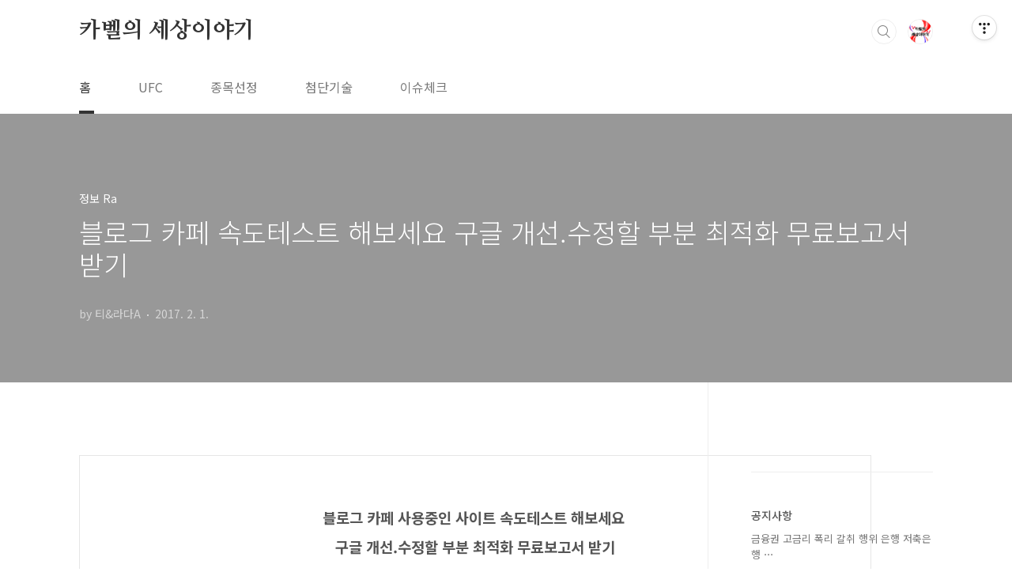

--- FILE ---
content_type: text/html;charset=UTF-8
request_url: https://rada21.tistory.com/3648
body_size: 40745
content:
<!doctype html>
<html lang="ko">
                                                                <head>
                <script type="text/javascript">if (!window.T) { window.T = {} }
window.T.config = {"TOP_SSL_URL":"https://www.tistory.com","PREVIEW":false,"ROLE":"guest","PREV_PAGE":"","NEXT_PAGE":"","BLOG":{"id":1988340,"name":"rada21","title":"카벨의 세상이야기","isDormancy":false,"nickName":"티&amp;라다A","status":"open","profileStatus":"normal"},"NEED_COMMENT_LOGIN":true,"COMMENT_LOGIN_CONFIRM_MESSAGE":"이 블로그는 로그인한 사용자에게만 댓글 작성을 허용했습니다. 지금 로그인하시겠습니까?","LOGIN_URL":"https://www.tistory.com/auth/login/?redirectUrl=https://rada21.tistory.com/3648","DEFAULT_URL":"https://rada21.tistory.com","USER":{"name":null,"homepage":null,"id":0,"profileImage":null},"SUBSCRIPTION":{"status":"none","isConnected":false,"isPending":false,"isWait":false,"isProcessing":false,"isNone":true},"IS_LOGIN":false,"HAS_BLOG":false,"IS_SUPPORT":false,"IS_SCRAPABLE":false,"TOP_URL":"http://www.tistory.com","JOIN_URL":"https://www.tistory.com/member/join","PHASE":"prod","ROLE_GROUP":"visitor"};
window.T.entryInfo = {"entryId":3648,"isAuthor":false,"categoryId":221308,"categoryLabel":"정보 Ra"};
window.appInfo = {"domain":"tistory.com","topUrl":"https://www.tistory.com","loginUrl":"https://www.tistory.com/auth/login","logoutUrl":"https://www.tistory.com/auth/logout"};
window.initData = {};

window.TistoryBlog = {
    basePath: "",
    url: "https://rada21.tistory.com",
    tistoryUrl: "https://rada21.tistory.com",
    manageUrl: "https://rada21.tistory.com/manage",
    token: "z4qhTPXAt1Ibipg+eQkK7hlWfqH1JWfOqaHPtK4Frbm1dM3C58sPjmoCl7+2ln8I"
};
var servicePath = "";
var blogURL = "";</script>

                
                
                        <!-- BusinessLicenseInfo - START -->
        
            <link href="https://tistory1.daumcdn.net/tistory_admin/userblog/userblog-7e0ff364db2dca01461081915f9748e9916c532a/static/plugin/BusinessLicenseInfo/style.css" rel="stylesheet" type="text/css"/>

            <script>function switchFold(entryId) {
    var businessLayer = document.getElementById("businessInfoLayer_" + entryId);

    if (businessLayer) {
        if (businessLayer.className.indexOf("unfold_license") > 0) {
            businessLayer.className = "business_license_layer";
        } else {
            businessLayer.className = "business_license_layer unfold_license";
        }
    }
}
</script>

        
        <!-- BusinessLicenseInfo - END -->
        <!-- DaumShow - START -->
        <style type="text/css">#daumSearchBox {
    height: 21px;
    background-image: url(//i1.daumcdn.net/imgsrc.search/search_all/show/tistory/plugin/bg_search2_2.gif);
    margin: 5px auto;
    padding: 0;
}

#daumSearchBox input {
    background: none;
    margin: 0;
    padding: 0;
    border: 0;
}

#daumSearchBox #daumLogo {
    width: 34px;
    height: 21px;
    float: left;
    margin-right: 5px;
    background-image: url(//i1.daumcdn.net/img-media/tistory/img/bg_search1_2_2010ci.gif);
}

#daumSearchBox #show_q {
    background-color: transparent;
    border: none;
    font: 12px Gulim, Sans-serif;
    color: #555;
    margin-top: 4px;
    margin-right: 15px;
    float: left;
}

#daumSearchBox #show_btn {
    background-image: url(//i1.daumcdn.net/imgsrc.search/search_all/show/tistory/plugin/bt_search_2.gif);
    width: 37px;
    height: 21px;
    float: left;
    margin: 0;
    cursor: pointer;
    text-indent: -1000em;
}
</style>

        <!-- DaumShow - END -->

        <!-- GoogleAnalytics - START -->
        <script src="https://www.googletagmanager.com/gtag/js?id=UA-73984217-1" async="async"></script>
<script>window.dataLayer = window.dataLayer || [];
function gtag(){dataLayer.push(arguments);}
gtag('js', new Date());
gtag('config','UA-73984217-1', {
    cookie_domain: 'auto',
    cookie_flags: 'max-age=0;domain=.tistory.com',
    cookie_expires: 7 * 24 * 60 * 60 // 7 days, in seconds
});</script>

        <!-- GoogleAnalytics - END -->

        <!-- MetaTag - START -->
        <meta name="google-site-verification" content="5nd7JU_FwoqR5BN4-qHfUEAc-7M2L24oVPRq8E_ND2k"/>
<meta name="naver-site-verification" content="021ca15eedc84a6e9bf09e883a8ceaaceb01570d"/>
        <!-- MetaTag - END -->

<!-- PreventCopyContents - START -->
<meta content="no" http-equiv="imagetoolbar"/>

<!-- PreventCopyContents - END -->

<!-- System - START -->

<!-- System - END -->

        <!-- GoogleSearchConsole - START -->
        
<!-- BEGIN GOOGLE_SITE_VERIFICATION -->
<meta name="google-site-verification" content="5nd7JU_FwoqR5BN4-qHfUEAc-7M2L24oVPRq8E_ND2k"/>
<!-- END GOOGLE_SITE_VERIFICATION -->

        <!-- GoogleSearchConsole - END -->

        <!-- TistoryProfileLayer - START -->
        <link href="https://tistory1.daumcdn.net/tistory_admin/userblog/userblog-7e0ff364db2dca01461081915f9748e9916c532a/static/plugin/TistoryProfileLayer/style.css" rel="stylesheet" type="text/css"/>
<script type="text/javascript" src="https://tistory1.daumcdn.net/tistory_admin/userblog/userblog-7e0ff364db2dca01461081915f9748e9916c532a/static/plugin/TistoryProfileLayer/script.js"></script>

        <!-- TistoryProfileLayer - END -->

                
                <meta http-equiv="X-UA-Compatible" content="IE=Edge">
<meta name="format-detection" content="telephone=no">
<script src="//t1.daumcdn.net/tistory_admin/lib/jquery/jquery-3.5.1.min.js" integrity="sha256-9/aliU8dGd2tb6OSsuzixeV4y/faTqgFtohetphbbj0=" crossorigin="anonymous"></script>
<script type="text/javascript" src="//t1.daumcdn.net/tiara/js/v1/tiara-1.2.0.min.js"></script><meta name="referrer" content="always"/>
<meta name="google-adsense-platform-account" content="ca-host-pub-9691043933427338"/>
<meta name="google-adsense-platform-domain" content="tistory.com"/>
<meta name="description" content="블로그 카페 사용중인 사이트 속도테스트 해보세요 구글 개선.수정할 부분 최적화 무료보고서 받기 아래이미지 클릭 ▶ https://testmysite.thinkwithgoogle.com구글에서 무료 지원하는 사이트 최적화 속도 개선을 위한 테스트 ~ 저의 블로그를 해보았는데 이렇게 나오고 있답니다. 아래 무료보고서 받기 클릭후 &gt; 10분안에 메일로 개선할 부분 링크 달아줍니다. ^ ^ 님들도 한번해보세요 이미지 최적화 관련 보기 ◀ 클릭 자바스크립트 관련 ◀ 클릭 네이버 다음 유튜브 국민은행 테스트 나온 수치 모바일 접속시 속도가 확 떨어지는 이유가 자바스크립트 애드센스 반응형으로 인한 접속시 화면에 보여주는 속도 저하 현상인듯 하네요데스크톱 속도 역시 애드센스 차지하는 부분 &amp; 메인에 이미지를 너무 많이.."/>
<meta property="og:type" content="article"/>
<meta property="og:url" content="https://rada21.tistory.com/3648"/>
<meta property="og.article.author" content="티&amp;라다A"/>
<meta property="og:site_name" content="카벨의 세상이야기"/>
<meta property="og:title" content="블로그 카페 속도테스트 해보세요 구글 개선.수정할 부분 최적화 무료보고서 받기"/>
<meta name="by" content="티&amp;라다A"/>
<meta property="og:description" content="블로그 카페 사용중인 사이트 속도테스트 해보세요 구글 개선.수정할 부분 최적화 무료보고서 받기 아래이미지 클릭 ▶ https://testmysite.thinkwithgoogle.com구글에서 무료 지원하는 사이트 최적화 속도 개선을 위한 테스트 ~ 저의 블로그를 해보았는데 이렇게 나오고 있답니다. 아래 무료보고서 받기 클릭후 &gt; 10분안에 메일로 개선할 부분 링크 달아줍니다. ^ ^ 님들도 한번해보세요 이미지 최적화 관련 보기 ◀ 클릭 자바스크립트 관련 ◀ 클릭 네이버 다음 유튜브 국민은행 테스트 나온 수치 모바일 접속시 속도가 확 떨어지는 이유가 자바스크립트 애드센스 반응형으로 인한 접속시 화면에 보여주는 속도 저하 현상인듯 하네요데스크톱 속도 역시 애드센스 차지하는 부분 &amp; 메인에 이미지를 너무 많이.."/>
<meta property="og:image" content="https://img1.daumcdn.net/thumb/R800x0/?scode=mtistory2&fname=https%3A%2F%2Ft1.daumcdn.net%2Fcfile%2Ftistory%2F232BD44D58919B2604"/>
<meta name="twitter:card" content="summary_large_image"/>
<meta name="twitter:site" content="@TISTORY"/>
<meta name="twitter:title" content="블로그 카페 속도테스트 해보세요 구글 개선.수정할 부분 최적화 무료보고서 받기"/>
<meta name="twitter:description" content="블로그 카페 사용중인 사이트 속도테스트 해보세요 구글 개선.수정할 부분 최적화 무료보고서 받기 아래이미지 클릭 ▶ https://testmysite.thinkwithgoogle.com구글에서 무료 지원하는 사이트 최적화 속도 개선을 위한 테스트 ~ 저의 블로그를 해보았는데 이렇게 나오고 있답니다. 아래 무료보고서 받기 클릭후 &gt; 10분안에 메일로 개선할 부분 링크 달아줍니다. ^ ^ 님들도 한번해보세요 이미지 최적화 관련 보기 ◀ 클릭 자바스크립트 관련 ◀ 클릭 네이버 다음 유튜브 국민은행 테스트 나온 수치 모바일 접속시 속도가 확 떨어지는 이유가 자바스크립트 애드센스 반응형으로 인한 접속시 화면에 보여주는 속도 저하 현상인듯 하네요데스크톱 속도 역시 애드센스 차지하는 부분 &amp; 메인에 이미지를 너무 많이.."/>
<meta property="twitter:image" content="https://img1.daumcdn.net/thumb/R800x0/?scode=mtistory2&fname=https%3A%2F%2Ft1.daumcdn.net%2Fcfile%2Ftistory%2F232BD44D58919B2604"/>
<meta content="https://rada21.tistory.com/3648" property="dg:plink" content="https://rada21.tistory.com/3648"/>
<meta name="plink"/>
<meta name="title" content="블로그 카페 속도테스트 해보세요 구글 개선.수정할 부분 최적화 무료보고서 받기"/>
<meta name="article:media_name" content="카벨의 세상이야기"/>
<meta property="article:mobile_url" content="https://rada21.tistory.com/m/3648"/>
<meta property="article:pc_url" content="https://rada21.tistory.com/3648"/>
<meta property="article:mobile_view_url" content="https://rada21.tistory.com/m/3648"/>
<meta property="article:pc_view_url" content="https://rada21.tistory.com/3648"/>
<meta property="article:talk_channel_view_url" content="https://rada21.tistory.com/m/3648"/>
<meta property="article:pc_service_home" content="https://www.tistory.com"/>
<meta property="article:mobile_service_home" content="https://www.tistory.com/m"/>
<meta property="article:txid" content="1988340_3648"/>
<meta property="article:published_time" content="2017-02-01T17:58:08+09:00"/>
<meta property="og:regDate" content="20170201055808"/>
<meta property="article:modified_time" content="2018-02-26T10:29:59+09:00"/>
<script type="module" src="https://tistory1.daumcdn.net/tistory_admin/userblog/userblog-7e0ff364db2dca01461081915f9748e9916c532a/static/pc/dist/index.js" defer=""></script>
<script type="text/javascript" src="https://tistory1.daumcdn.net/tistory_admin/userblog/userblog-7e0ff364db2dca01461081915f9748e9916c532a/static/pc/dist/index-legacy.js" defer="" nomodule="true"></script>
<script type="text/javascript" src="https://tistory1.daumcdn.net/tistory_admin/userblog/userblog-7e0ff364db2dca01461081915f9748e9916c532a/static/pc/dist/polyfills-legacy.js" defer="" nomodule="true"></script>
<link rel="icon" sizes="any" href="https://t1.daumcdn.net/tistory_admin/favicon/tistory_favicon_32x32.ico"/>
<link rel="icon" type="image/svg+xml" href="https://t1.daumcdn.net/tistory_admin/top_v2/bi-tistory-favicon.svg"/>
<link rel="apple-touch-icon" href="https://t1.daumcdn.net/tistory_admin/top_v2/tistory-apple-touch-favicon.png"/>
<link rel="stylesheet" type="text/css" href="https://t1.daumcdn.net/tistory_admin/www/style/font.css"/>
<link rel="stylesheet" type="text/css" href="https://tistory1.daumcdn.net/tistory_admin/userblog/userblog-7e0ff364db2dca01461081915f9748e9916c532a/static/style/content.css"/>
<link rel="stylesheet" type="text/css" href="https://tistory1.daumcdn.net/tistory_admin/userblog/userblog-7e0ff364db2dca01461081915f9748e9916c532a/static/pc/dist/index.css"/>
<link rel="stylesheet" type="text/css" href="https://tistory1.daumcdn.net/tistory_admin/userblog/userblog-7e0ff364db2dca01461081915f9748e9916c532a/static/style/uselessPMargin.css"/>
<script type="text/javascript">(function() {
    var tjQuery = jQuery.noConflict(true);
    window.tjQuery = tjQuery;
    window.orgjQuery = window.jQuery; window.jQuery = tjQuery;
    window.jQuery = window.orgjQuery; delete window.orgjQuery;
})()</script>
<script type="text/javascript" src="https://tistory1.daumcdn.net/tistory_admin/userblog/userblog-7e0ff364db2dca01461081915f9748e9916c532a/static/script/base.js"></script>
<script type="text/javascript" src="//developers.kakao.com/sdk/js/kakao.min.js"></script>

                
<meta charset="UTF-8">
<meta name="viewport" content="user-scalable=no, initial-scale=1.0, maximum-scale=1.0, minimum-scale=1.0, width=device-width">
<title>블로그 카페 속도테스트 해보세요 구글 개선.수정할 부분 최적화 무료보고서 받기</title>
<link rel="stylesheet" href="https://tistory1.daumcdn.net/tistory/1988340/skin/style.css?_version_=1649373973">
<script src="//t1.daumcdn.net/tistory_admin/lib/jquery/jquery-1.12.4.min.js"></script>
<style type="text/css">

.entry-content a, .post-header h1 em, .comments h2 .count {color:#04beb8}
.comment-form .submit button:hover, .comment-form .submit button:focus {background-color:#04beb8}



</style>

                
                
                <link rel="stylesheet" type="text/css" href="https://tistory1.daumcdn.net/tistory_admin/userblog/userblog-7e0ff364db2dca01461081915f9748e9916c532a/static/style/revenue.css"/>
<link rel="canonical" href="https://rada21.tistory.com/3648"/>

<!-- BEGIN STRUCTURED_DATA -->
<script type="application/ld+json">
    {"@context":"http://schema.org","@type":"BlogPosting","mainEntityOfPage":{"@id":"https://rada21.tistory.com/3648","name":null},"url":"https://rada21.tistory.com/3648","headline":"블로그 카페 속도테스트 해보세요 구글 개선.수정할 부분 최적화 무료보고서 받기","description":"블로그 카페 사용중인 사이트 속도테스트 해보세요 구글 개선.수정할 부분 최적화 무료보고서 받기 아래이미지 클릭 ▶ https://testmysite.thinkwithgoogle.com구글에서 무료 지원하는 사이트 최적화 속도 개선을 위한 테스트 ~ 저의 블로그를 해보았는데 이렇게 나오고 있답니다. 아래 무료보고서 받기 클릭후 &gt; 10분안에 메일로 개선할 부분 링크 달아줍니다. ^ ^ 님들도 한번해보세요 이미지 최적화 관련 보기 ◀ 클릭 자바스크립트 관련 ◀ 클릭 네이버 다음 유튜브 국민은행 테스트 나온 수치 모바일 접속시 속도가 확 떨어지는 이유가 자바스크립트 애드센스 반응형으로 인한 접속시 화면에 보여주는 속도 저하 현상인듯 하네요데스크톱 속도 역시 애드센스 차지하는 부분 &amp; 메인에 이미지를 너무 많이..","author":{"@type":"Person","name":"티&amp;라다A","logo":null},"image":{"@type":"ImageObject","url":"https://img1.daumcdn.net/thumb/R800x0/?scode=mtistory2&fname=https%3A%2F%2Ft1.daumcdn.net%2Fcfile%2Ftistory%2F232BD44D58919B2604","width":"800px","height":"800px"},"datePublished":"2017-02-01T17:58:08+09:00","dateModified":"2018-02-26T10:29:59+09:00","publisher":{"@type":"Organization","name":"TISTORY","logo":{"@type":"ImageObject","url":"https://t1.daumcdn.net/tistory_admin/static/images/openGraph/opengraph.png","width":"800px","height":"800px"}}}
</script>
<!-- END STRUCTURED_DATA -->
<link rel="stylesheet" type="text/css" href="https://tistory1.daumcdn.net/tistory_admin/userblog/userblog-7e0ff364db2dca01461081915f9748e9916c532a/static/style/dialog.css"/>
<link rel="stylesheet" type="text/css" href="//t1.daumcdn.net/tistory_admin/www/style/top/font.css"/>
<link rel="stylesheet" type="text/css" href="https://tistory1.daumcdn.net/tistory_admin/userblog/userblog-7e0ff364db2dca01461081915f9748e9916c532a/static/style/postBtn.css"/>
<link rel="stylesheet" type="text/css" href="https://tistory1.daumcdn.net/tistory_admin/userblog/userblog-7e0ff364db2dca01461081915f9748e9916c532a/static/style/tistory.css"/>
<script type="text/javascript" src="https://tistory1.daumcdn.net/tistory_admin/userblog/userblog-7e0ff364db2dca01461081915f9748e9916c532a/static/script/common.js"></script>

                
                </head>
                                                <body id="tt-body-page" class="layout-aside-right paging-number">
                
                
                

<div id="acc-nav">
	<a href="#content">본문 바로가기</a>
</div>
<div id="wrap">
	<header id="header">
		<div class="inner">
			<h1>
				<a href="https://rada21.tistory.com/">
					
					
						카벨의 세상이야기
					
				</a>
			</h1>
			<div class="util">
				<div class="search">
					
						<input type="text" name="search" value="" placeholder="검색내용을 입력하세요." onkeypress="if (event.keyCode == 13) { try {
    window.location.href = '/search' + '/' + looseURIEncode(document.getElementsByName('search')[0].value);
    document.getElementsByName('search')[0].value = '';
    return false;
} catch (e) {} }">
						<button type="submit" onclick="try {
    window.location.href = '/search' + '/' + looseURIEncode(document.getElementsByName('search')[0].value);
    document.getElementsByName('search')[0].value = '';
    return false;
} catch (e) {}">검색</button>
					
				</div>
				<div class="profile">
					<button type="button"><img alt="블로그 이미지" src="https://tistory1.daumcdn.net/tistory/1988340/attach/2ce32258eb404a268d69da927f0b1768"/></button>
					<nav>
						<ul>
							<li><a href="https://rada21.tistory.com/manage">관리</a></li>
							<li><a href="https://rada21.tistory.com/manage/entry/post ">글쓰기</a></li>
							<li class="login"><a href="#">로그인</a></li>
							<li class="logout"><a href="#">로그아웃</a></li>
						</ul>
					</nav>
				</div>
				<button type="button" class="menu"><span>메뉴</span></button>
			</div>
			<nav id="gnb">
				<ul>
  <li class="t_menu_home first"><a href="/" target="">홈</a></li>
  <li class="t_menu_category"><a href="/category/U%20F%20C%20%20%26" target="">UFC</a></li>
  <li class="t_menu_category"><a href="/category/%EC%A2%85%EB%AA%A9%EC%84%A0%EC%A0%95" target="">종목선정</a></li>
  <li class="t_menu_category"><a href="/category/%EC%B2%A8%EB%8B%A8%EA%B8%B0%EC%88%A0" target="">첨단기술</a></li>
  <li class="t_menu_category last"><a href="/category/%EC%B2%B4%ED%81%AC%20Ra" target="">이슈체크</a></li>
</ul>
			</nav>
		</div>
	</header>
	<section id="container">
		
		<div class="content-wrap">
			<article id="content">
				

				

				

				

				

				

				<div class="inner">
					                
                    

						

						
							<div class="post-cover" style="background-image:url(https://t1.daumcdn.net/cfile/tistory/232BD44D58919B2604)">
								<div class="inner">
									<span class="category">정보 Ra</span>
									
														
									<h1>블로그 카페 속도테스트 해보세요 구글 개선.수정할 부분 최적화 무료보고서 받기</h1>
									<span class="meta">
										<span class="author">by 티&amp;라다A</span>
										<span class="date">2017. 2. 1.</span>
										
									</span>
								</div>
							</div>

							<div class="entry-content">
								
										<div class="article">			
<div style="width:100%;margin-bottom:20px;">	
	<!-- 데스크탑용 쿠팡 글 상단 -->
	
<table border=0 width=100% cellspacing=0 cellpadding=0>
<span style="margin-left: 30px;">	
<tr>
<td width=50%>
	<table>	
			<table border=0 width=100% cellspacing=0 cellpadding=0>
						<script src="https://ads-partners.coupang.com/g.js"></script>
<script>
	new PartnersCoupang.G({ id:574593 });
</script>
			</table>
								
								
                    <!-- GoogleAdsenseForResponsive - START -->
<div class="tt_adsense_top" style="margin-bottom:30px;"></div>

<!-- GoogleAdsenseForResponsive - END -->

                                <!-- System - START -->

<!-- System - END -->

            <div class="tt_article_useless_p_margin contents_style"><p><span style="font-size: 18.6667px;"><b>블로그 카페 사용중인 사이트 속도테스트 해보세요&nbsp;</b></span></p><p><span style="font-size: 18.6667px;"><b>구글 개선.수정할 부분 최적화 무료보고서 받기</b></span></p><p><span style="font-size: 12pt;"><br /></span></p><p><span style="font-size: 12pt;"><b><a href="https://testmysite.thinkwithgoogle.com/" target="_blank" class="tx-link">아래이미지 클릭 ▶&nbsp;https://testmysite.thinkwithgoogle.com</a></b></span></p><p>구글에서 무료 지원하는 사이트 최적화 속도 개선을 위한 테스트 ~&nbsp;</p><p>저의 블로그를 해보았는데 이렇게 나오고 있답니다.&nbsp;</p><p><br /></p><p>아래 무료보고서 받기 클릭후 &gt; 10분안에 메일로 개선할 부분 링크 달아줍니다.&nbsp;</p><p>^ ^ 님들도 한번해보세요</p><p style="text-align: left;"><span style="font-size: 12pt;"><br /></span></p><p style="text-align: left;"><span style="font-size: 12pt;"><b><a href="https://developers.google.com/web/fundamentals/performance/optimizing-content-efficiency/image-optimization" target="_blank" class="tx-link">이미지 최적화 관련 보기 ◀ 클릭</a> &nbsp; &nbsp; &nbsp; &nbsp; &nbsp; &nbsp; &nbsp; &nbsp; &nbsp; &nbsp; &nbsp; &nbsp; &nbsp; &nbsp; &nbsp; &nbsp;<a href="https://developers.google.com/speed/docs/insights/BlockingJS" target="_blank" class="tx-link">자바스크립트 관련 ◀ 클릭&nbsp;</a></b></span></p><p style="text-align: left;"><span style="font-size: 12pt;"><br /></span></p><p style="text-align: left; clear: none; float: none;"><a href="https://testmysite.thinkwithgoogle.com/" target="_blank" class="tx-link"><span class="imageblock" style="display: inline-block; width: 771px;  height: auto; max-width: 100%;"><img src="https://t1.daumcdn.net/cfile/tistory/232BD44D58919B2604" style="max-width: 100%; height: auto;" srcset="https://img1.daumcdn.net/thumb/R1280x0/?scode=mtistory2&fname=https%3A%2F%2Ft1.daumcdn.net%2Fcfile%2Ftistory%2F232BD44D58919B2604" width="771" height="539" filename="1.png" filemime="image/jpeg"/></span></a></p><p style="text-align: left; clear: none; float: none;">네이버 다음 유튜브 국민은행 테스트 나온 수치&nbsp;</p><p style="text-align: center; clear: none; float: none;"><a href="https://testmysite.thinkwithgoogle.com/" target="_blank" class="tx-link"><span class="imageblock" style="display: inline-block; width: 1000px;  height: auto; max-width: 100%;"><img src="https://t1.daumcdn.net/cfile/tistory/2707FD3D5891C2F90F" style="max-width: 100%; height: auto;" srcset="https://img1.daumcdn.net/thumb/R1280x0/?scode=mtistory2&fname=https%3A%2F%2Ft1.daumcdn.net%2Fcfile%2Ftistory%2F2707FD3D5891C2F90F" width="1000" height="649" filename="1.png" filemime="image/jpeg"/></span></a></p><p style="text-align: left; clear: none; float: none;">모바일 접속시 속도가 확 떨어지는 이유가 자바스크립트 애드센스 반응형으로 인한 접속시 화면에 보여주는 속도 저하 현상인듯 하네요</p><p></p><p style="text-align: left; clear: none; float: none;"><a href="https://testmysite.thinkwithgoogle.com/" target="_blank" class="tx-link"><span class="imageblock" style="display: inline-block; width: 967px;  height: auto; max-width: 100%;"><img src="https://t1.daumcdn.net/cfile/tistory/260BCF4C58919BBD23" style="max-width: 100%; height: auto;" srcset="https://img1.daumcdn.net/thumb/R1280x0/?scode=mtistory2&fname=https%3A%2F%2Ft1.daumcdn.net%2Fcfile%2Ftistory%2F260BCF4C58919BBD23" width="967" height="587" filename="1a1.png" filemime="image/jpeg"/></span></a></p><p style="text-align: left; clear: none; float: none;">데스크톱 속도 역시 애드센스 차지하는 부분 &amp; 메인에 이미지를 너무 많이 사용해서인듯 ㅎ</p><p style="text-align: left; clear: none; float: none;"><a href="https://testmysite.thinkwithgoogle.com/" target="_blank" class="tx-link"><span class="imageblock" style="display: inline-block; width: 985px;  height: auto; max-width: 100%;"><img src="https://t1.daumcdn.net/cfile/tistory/2565F44758919BD502" style="max-width: 100%; height: auto;" srcset="https://img1.daumcdn.net/thumb/R1280x0/?scode=mtistory2&fname=https%3A%2F%2Ft1.daumcdn.net%2Fcfile%2Ftistory%2F2565F44758919BD502" width="985" height="597" filename="1a.png" filemime="image/jpeg"/></span></a></p><p style="text-align: left; clear: none; float: none;"><br /></p><p style="text-align: left; clear: none; float: none;"><br /></p><p style="text-align: left; clear: none; float: none;"><br /></p><p style="text-align: left; clear: none; float: none;"><br /></p></div>
            <!-- System - START -->

<!-- System - END -->

                            <!-- GoogleAdsenseForResponsive - START -->
        <div class="tt_adsense_bottom" style="margin-top:30px;"><table class="txc-table" width="100%" cellspacing="0" cellpadding="0" border="0" style="border:none;border-collapse:collapse;;font-family:" 맑은="" 고딕",="" sans-serif;font-size:16px"=""><tbody><tr><td style="width: 964px; height: 24px; border-width: 0px; border-style: none; background-color: rgb(242, 255, 242);"><p><br /></p>
<p>    <b>카벨의 세상이야기 </b></p>
<p> </p></td>
</tr>
</tbody></table>
<p><br /></p>
<table>
<div style="text-align:center;width:100%">
	<!-- 반응형광고 -->
	<script>
	if(window.getWindowCleintWidth()<768){
		document.write('<script async src="//pagead2.googlesyndication.com/pagead/js/adsbygoogle.js"><\/script><ins class="adsbygoogle" style="display:inline-block;width:300px;height:250px" data-ad-client="ca-pub-9489755123613668" data-ad-slot="4102532838"></ins>');
		(adsbygoogle = window.adsbygoogle || []).push({});
	}
	</script>
</div></table>
<p><br /></p>
<table>
<script async src="//pagead2.googlesyndication.com/pagead/js/adsbygoogle.js"></script>
<ins class="adsbygoogle"
     style="display:block"
     data-ad-format="autorelaxed"
     data-ad-client="ca-pub-9489755123613668"
     data-ad-slot="7033487231"></ins>
<script>
     (adsbygoogle = window.adsbygoogle || []).push({});
</script>
<br />
<div>
	<script>
	if(window.getWindowCleintWidth()>=768){
		document.write('<script async src="//pagead2.googlesyndication.com/pagead/js/adsbygoogle.js"><\/script><ins class="adsbygoogle" style="display:inline-block;width:100%;height:190px" data-ad-client="ca-pub-9489755123613668" data-ad-slot="4102532838"></ins>');
		(adsbygoogle = window.adsbygoogle || []).push({});
	}
	</script>
</div></table>
</div>

        <!-- GoogleAdsenseForResponsive - END -->

<script onerror="changeAdsenseToNaverAd()" async src="https://pagead2.googlesyndication.com/pagead/js/adsbygoogle.js?client=ca-pub-9527582522912841" crossorigin="anonymous"></script>
<!-- inventory -->
<ins class="adsbygoogle" style="margin:50px 0; display:block;" data-ad-client="ca-pub-9527582522912841" data-ad-slot="4947159016" data-ad-format="auto" data-full-width-responsive="true" data-ad-type="inventory" data-ad-adfit-unit="DAN-HCZEy0KQLPMGnGuC"></ins>

<script id="adsense_script">
     (adsbygoogle = window.adsbygoogle || []).push({});
</script>
<script>
    if(window.observeAdsenseUnfilledState !== undefined){ observeAdsenseUnfilledState(); }
</script>
<div data-tistory-react-app="NaverAd"></div>

<div class="container_postbtn #post_button_group">
  <div class="postbtn_like"><script>window.ReactionButtonType = 'reaction';
window.ReactionApiUrl = '//rada21.tistory.com/reaction';
window.ReactionReqBody = {
    entryId: 3648
}</script>
<div class="wrap_btn" id="reaction-3648" data-tistory-react-app="Reaction"></div><div class="wrap_btn wrap_btn_share"><button type="button" class="btn_post sns_btn btn_share" aria-expanded="false" data-thumbnail-url="https://img1.daumcdn.net/thumb/R800x0/?scode=mtistory2&amp;fname=https%3A%2F%2Ft1.daumcdn.net%2Fcfile%2Ftistory%2F232BD44D58919B2604" data-title="블로그 카페 속도테스트 해보세요 구글 개선.수정할 부분 최적화 무료보고서 받기" data-description="블로그 카페 사용중인 사이트 속도테스트 해보세요 구글 개선.수정할 부분 최적화 무료보고서 받기 아래이미지 클릭 ▶ https://testmysite.thinkwithgoogle.com구글에서 무료 지원하는 사이트 최적화 속도 개선을 위한 테스트 ~ 저의 블로그를 해보았는데 이렇게 나오고 있답니다. 아래 무료보고서 받기 클릭후 &gt; 10분안에 메일로 개선할 부분 링크 달아줍니다. ^ ^ 님들도 한번해보세요 이미지 최적화 관련 보기 ◀ 클릭 자바스크립트 관련 ◀ 클릭 네이버 다음 유튜브 국민은행 테스트 나온 수치 모바일 접속시 속도가 확 떨어지는 이유가 자바스크립트 애드센스 반응형으로 인한 접속시 화면에 보여주는 속도 저하 현상인듯 하네요데스크톱 속도 역시 애드센스 차지하는 부분 &amp; 메인에 이미지를 너무 많이.." data-profile-image="https://tistory1.daumcdn.net/tistory/1988340/attach/2ce32258eb404a268d69da927f0b1768" data-profile-name="티&amp;라다A" data-pc-url="https://rada21.tistory.com/3648" data-relative-pc-url="/3648" data-blog-title="카벨의 세상이야기"><span class="ico_postbtn ico_share">공유하기</span></button>
  <div class="layer_post" id="tistorySnsLayer"></div>
</div><div class="wrap_btn wrap_btn_etc" data-entry-id="3648" data-entry-visibility="public" data-category-visibility="public"><button type="button" class="btn_post btn_etc2" aria-expanded="false"><span class="ico_postbtn ico_etc">게시글 관리</span></button>
  <div class="layer_post" id="tistoryEtcLayer"></div>
</div></div>
<button type="button" class="btn_menu_toolbar btn_subscription #subscribe" data-blog-id="1988340" data-url="https://rada21.tistory.com/3648" data-device="web_pc" data-tiara-action-name="구독 버튼_클릭"><em class="txt_state"></em><strong class="txt_tool_id">카벨의 세상이야기</strong><span class="img_common_tistory ico_check_type1"></span></button>  <div data-tistory-react-app="SupportButton"></div>
</div>

							</div>
	<!-- 쿠팡 글 아래 광고 넣기  -->
						<table>
						<table border=0 width=100% cellspacing=0 cellpadding=0>
		
			<script src="https://ads-partners.coupang.com/g.js"></script>
<script>
	new PartnersCoupang.G({ id:574591 });
</script>
			</table>
			
						<!--  쿠팡 광고 넣기 	-->					
					</table>		
							

							
								<div class="related-articles">
									<h2>관련글</h2>
									<ul>
										
											<li>
												<a href="/3710?category=221308">
													<figure>
														
															<img src="//i1.daumcdn.net/thumb/C176x120/?fname=https%3A%2F%2Ft1.daumcdn.net%2Fcfile%2Ftistory%2F274C7A3758AF19E503" alt="">
														
													</figure>
													<span class="title">명예훼손.모욕죄 허위사실유포 정보통신망법 신고 간단 절차 형사법</span>
												</a>
											</li>
										
											<li>
												<a href="/3668?category=221308">
													<figure>
														
															<img src="//i1.daumcdn.net/thumb/C176x120/?fname=https%3A%2F%2Ft1.daumcdn.net%2Fcfile%2Ftistory%2F236CC94D589AC53B13" alt="">
														
													</figure>
													<span class="title">유튜브 별풍선 슈퍼챗 하루 수백만원 수입 [ 글로벌 문제 ] Super Chat</span>
												</a>
											</li>
										
											<li>
												<a href="/3625?category=221308">
													<figure>
														
															<img src="//i1.daumcdn.net/thumb/C176x120/?fname=https%3A%2F%2Ft1.daumcdn.net%2Fcfile%2Ftistory%2F263782505883199529" alt="">
														
													</figure>
													<span class="title">금리인하 요구권 외 대출금리인하 꼭 받으세요 ▶ 꼭 확인하세요 ^ ^</span>
												</a>
											</li>
										
											<li>
												<a href="/3605?category=221308">
													<figure>
														
															<img src="//i1.daumcdn.net/thumb/C176x120/?fname=https%3A%2F%2Ft1.daumcdn.net%2Fcfile%2Ftistory%2F237E9F4F587EE47F0D" alt="">
														
													</figure>
													<span class="title">스마트폰 배터리 급 소모 방지 [ 오래 사용하기 ]  관리 Tip</span>
												</a>
											</li>
										
									</ul>
								</div>
							

							<div class="comments">
									<h2>댓글<span class="count"></span></h2>
									<div data-tistory-react-app="Namecard"></div>
							</div>
						

					
                    
                

				</div>

				

				

				

				

			</article>
			<aside id="aside" class="sidebar">

					<div class="sidebar-1">
						<div class="module module_plugin">        <!-- SB_Banner - START -->
        <script src="https://ads-partners.coupang.com/g.js"></script>
<script>
	new PartnersCoupang.G({"id":572694,"template":"carousel","trackingCode":"AF2456635","width":"230","height":"220"});
</script>
        <!-- SB_Banner - END -->
</div>
<div class="module module_plugin">        <!-- SB_Banner - START -->
        <div id="google_translate_element"></div><script type="text/javascript">
function googleTranslateElementInit() {
  new google.translate.TranslateElement({pageLanguage: 'ko', layout: google.translate.TranslateElement.InlineLayout.HORIZONTAL}, 'google_translate_element');
}
</script><script type="text/javascript" src="//translate.google.com/translate_a/element.js?cb=googleTranslateElementInit"></script>
        <!-- SB_Banner - END -->
</div>

					</div>
					<div class="sidebar-2">
						
								<!-- 공지사항 -->
								
									<div class="notice">
										<h2>공지사항</h2>
										<ul>
											
												<li><a href="/notice/2976">금융권 고금리 폭리 갈취 행위 은행 저축은행 ⋯</a></li>
											
												<li><a href="/notice/1968">국회의원 일정 스케줄 공개 법안 빠르게 제정해⋯</a></li>
											
												<li><a href="/notice/18">필독 ▶ 투자가 어렵게 다가오는 님들에게 [ ⋯</a></li>
											
										</ul>
									</div>
								
							<div class="module module_plugin">        <!-- SB_Banner - START -->
        <script src="https://ads-partners.coupang.com/g.js"></script>
<script>
	new PartnersCoupang.G({"id":574585,"template":"carousel","trackingCode":"AF2456635","width":"230","height":"600"});
</script>
        <!-- SB_Banner - END -->
</div>

								<!-- 최근글/인기글 -->
								<div class="post-list tab-ui">
									<div id="recent" class="tab-list">
										<h2>최근글</h2>
										<ul>
											
										</ul>
									</div>
									<div id="popular" class="tab-list">
										<h2>인기글</h2>
										<ul>
											
										</ul>
									</div>
								</div>
							
						
								<!-- 전체 방문자 -->
								<div class="count">
									<h2>전체 방문자</h2>
									<p class="total"></p>
									<p>Today : </p>
									<p>Yesterday : </p>
								</div>
							<div class="module module_plugin">        <!-- SB_Banner - START -->
        <script src="https://ads-partners.coupang.com/g.js"></script>
<script>
	new PartnersCoupang.G({"id":574588,"template":"carousel","trackingCode":"AF2456635","width":"230","height":"230"});
</script>
        <!-- SB_Banner - END -->
</div>

					</div>
				</aside>
		</div>
	</section>
	<hr>
	<footer id="footer">
		<div class="inner">
			<div class="order-menu">
				
				
				
				
			</div>
			<a href="#" class="page-top">TOP</a>
			<p class="meta">TEL. 02.1234.5678 / 경기 성남시 분당구 판교역로</p>
			<p class="copyright">© Kakao Corp.</p>
		</div>
	</footer>
</div>

<script src="https://tistory1.daumcdn.net/tistory/1988340/skin/images/script.js?_version_=1649373973"></script>
<div class="#menubar menu_toolbar ">
  <h2 class="screen_out">티스토리툴바</h2>
</div>
<div class="#menubar menu_toolbar "><div class="btn_tool btn_tool_type1" id="menubar_wrapper" data-tistory-react-app="Menubar"></div></div>
<div class="layer_tooltip">
  <div class="inner_layer_tooltip">
    <p class="desc_g"></p>
  </div>
</div>
<div id="editEntry" style="position:absolute;width:1px;height:1px;left:-100px;top:-100px"></div>


                        <!-- CallBack - START -->
        <script>                    (function () { 
                        var blogTitle = '카벨의 세상이야기';
                        
                        (function () {
    function isShortContents () {
        return window.getSelection().toString().length < 30;
    }
    function isCommentLink (elementID) {
        return elementID === 'commentLinkClipboardInput'
    }

    function copyWithSource (event) {
        if (isShortContents() || isCommentLink(event.target.id)) {
            return;
        }
        var range = window.getSelection().getRangeAt(0);
        var contents = range.cloneContents();
        var temp = document.createElement('div');

        temp.appendChild(contents);

        var url = document.location.href;
        var decodedUrl = decodeURI(url);
        var postfix = ' [' + blogTitle + ':티스토리]';

        event.clipboardData.setData('text/plain', temp.innerText + '\n출처: ' + decodedUrl + postfix);
        event.clipboardData.setData('text/html', '<pre data-ke-type="codeblock">' + temp.innerHTML + '</pre>' + '출처: <a href="' + url + '">' + decodedUrl + '</a>' + postfix);
        event.preventDefault();
    }

    document.addEventListener('copy', copyWithSource);
})()

                    })()</script>

        <!-- CallBack - END -->

<!-- DragSearchHandler - START -->
<script src="//search1.daumcdn.net/search/statics/common/js/g/search_dragselection.min.js"></script>

<!-- DragSearchHandler - END -->

        <!-- PreventCopyContents - START -->
        <script type="text/javascript">document.oncontextmenu = new Function ('return false');
document.ondragstart = new Function ('return false');
document.onselectstart = new Function ('return false');
document.body.style.MozUserSelect = 'none';</script>
<script type="text/javascript" src="https://tistory1.daumcdn.net/tistory_admin/userblog/userblog-7e0ff364db2dca01461081915f9748e9916c532a/static/plugin/PreventCopyContents/script.js"></script>

        <!-- PreventCopyContents - END -->

                
                <div style="margin:0; padding:0; border:none; background:none; float:none; clear:none; z-index:0"></div>
<script type="text/javascript" src="https://tistory1.daumcdn.net/tistory_admin/userblog/userblog-7e0ff364db2dca01461081915f9748e9916c532a/static/script/common.js"></script>
<script type="text/javascript">window.roosevelt_params_queue = window.roosevelt_params_queue || [{channel_id: 'dk', channel_label: '{tistory}'}]</script>
<script type="text/javascript" src="//t1.daumcdn.net/midas/rt/dk_bt/roosevelt_dk_bt.js" async="async"></script>

                
                <script>window.tiara = {"svcDomain":"user.tistory.com","section":"글뷰","trackPage":"글뷰_보기","page":"글뷰","key":"1988340-3648","customProps":{"userId":"0","blogId":"1988340","entryId":"3648","role":"guest","trackPage":"글뷰_보기","filterTarget":false},"entry":{"entryId":"3648","entryTitle":"블로그 카페 속도테스트 해보세요 구글 개선.수정할 부분 최적화 무료보고서 받기","entryType":"POST","categoryName":"정보 Ra","categoryId":"221308","serviceCategoryName":null,"serviceCategoryId":null,"author":"1498364","authorNickname":"티&amp;라다A","blogNmae":"카벨의 세상이야기","image":"cfile29.uf@232BD44D58919B26046E68.png","plink":"/3648","tags":["구글","무료보고서","속도 테스트","최적화"]},"kakaoAppKey":"3e6ddd834b023f24221217e370daed18","appUserId":"null","thirdProvideAgree":null}</script>
<script type="module" src="https://t1.daumcdn.net/tistory_admin/frontend/tiara/v1.0.6/index.js"></script>
<script src="https://t1.daumcdn.net/tistory_admin/frontend/tiara/v1.0.6/polyfills-legacy.js" nomodule="true" defer="true"></script>
<script src="https://t1.daumcdn.net/tistory_admin/frontend/tiara/v1.0.6/index-legacy.js" nomodule="true" defer="true"></script>

                </body>
</html>

--- FILE ---
content_type: text/html; charset=utf-8
request_url: https://www.google.com/recaptcha/api2/aframe
body_size: 265
content:
<!DOCTYPE HTML><html><head><meta http-equiv="content-type" content="text/html; charset=UTF-8"></head><body><script nonce="bVn-t4wtPh8bkXnAwWfMgA">/** Anti-fraud and anti-abuse applications only. See google.com/recaptcha */ try{var clients={'sodar':'https://pagead2.googlesyndication.com/pagead/sodar?'};window.addEventListener("message",function(a){try{if(a.source===window.parent){var b=JSON.parse(a.data);var c=clients[b['id']];if(c){var d=document.createElement('img');d.src=c+b['params']+'&rc='+(localStorage.getItem("rc::a")?sessionStorage.getItem("rc::b"):"");window.document.body.appendChild(d);sessionStorage.setItem("rc::e",parseInt(sessionStorage.getItem("rc::e")||0)+1);localStorage.setItem("rc::h",'1768815556868');}}}catch(b){}});window.parent.postMessage("_grecaptcha_ready", "*");}catch(b){}</script></body></html>